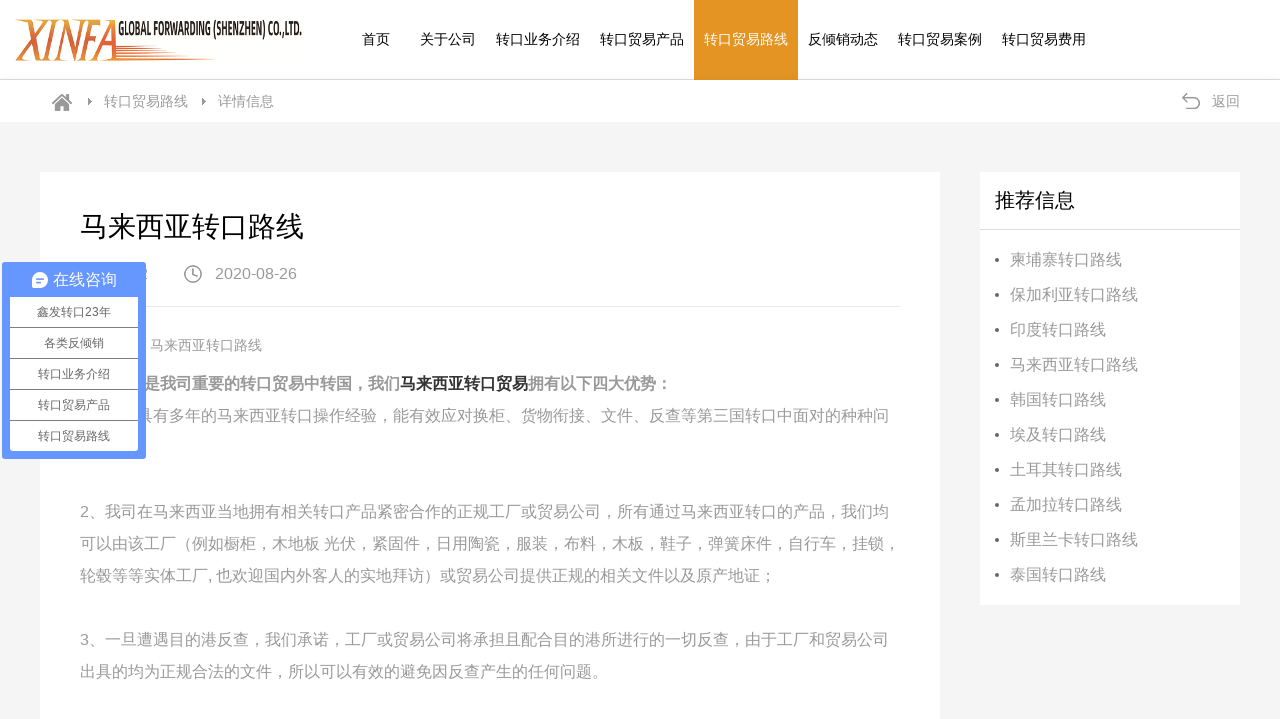

--- FILE ---
content_type: text/html; charset=utf-8
request_url: http://www.xinfatrans.com/route-show-14.html
body_size: 6860
content:
<!DOCTYPE html>
<html lang="en">

<head>
	<!-- 公共meta、link调用开始 -->
	<meta charset="utf-8">
	<title>马来西亚转口路线-马来西亚转口贸易-规避反倾销-鑫发转口贸易-鑫发</title>
	<meta name="keywords" content="马来西亚转口路线，马来西亚转口贸易，规避反倾销，鑫发转口贸易，鑫发"/>
	<meta name="description" content="鑫发环球是一家专业从事反倾销研究既提供第三国转口贸易解决方案的物流供应商，致力于转口贸易，第三国转口，第三国中转，规避反倾销，反倾销提供解决方案。"/>
	<link rel="shortcut icon" href="\uploads\log\log.ico">
	<meta name="viewport" content="width=device-width,initial-scale=1.0,maximum-scale=1.0,user-scalable=no"/>
	<meta http-equiv="X-UA-Compatible" content="IE=Edge">
	<meta name="format-detection" content="telephone=no"/>
	<meta name="apple-mobile-web-app-capable" content="yes"/>
	<meta name="apple-mobile-web-app-status-bar-style" content="white"/>
	<meta name="apple-mobile-web-app-capable" content="yes">
	<link rel="stylesheet" type="text/css" href="/webfile/index/css/bootstrap.css">
	<link rel="stylesheet" type="text/css" href="/webfile/index/css/reset.css"/>
	<link rel="stylesheet" type="text/css" href="/webfile/index/css/common.css"/>
	<script>
		var jsp="/webfile/index";
		var urlS="http://www.xinfatrans.com/";
		var kdomain='xinfatrans.com';
	</script>
	<!-- 公共meta、link调用结束 -->
	<!-- 当前页面样式 -->
	<link rel="stylesheet" type="text/css" href="/webfile/index/css/style.css">
	<style>
	.header{box-shadow:none;border-bottom: 1px solid #ddd ;}
	.public-txt {margin: 20px 0;}
	.editor img {margin: 32px 0;}

	@media (max-width: 991px){
		.header{border-bottom: none;-webkit-box-shadow: 0 4px 12px rgba(0, 0, 0, 0.1);
    box-shadow: 0 4px 12px rgba(0, 0, 0, 0.1);}
	}
	@media (max-width: 769px){
		.public-txt {margin: 10px 0;}
		.hx {margin-bottom: 20px;}
	}

	</style>
</head>

<body>
	<!-- 头部 调用开始 -->
	<!-- 兼容 -->
	<div class="tisbox">
		<div class="tis-text">Hi,您当前浏览器版本过低，可能会影响浏览效果，建议下载使用感更好的浏览器，或者使用360浏览器极速模式浏览!</div>
		<a class="upgrade" ><img src="/webfile/index/images/js.jpg"></a>
		<a href="http://www.google.cn/chrome/browser/desktop/index.html" class="tis-chrome" ></a>
		<a href="http://www.firefox.com.cn/" class="tis-firefox" ></a>
	</div>
  <div class="tisshare"></div>
	
	<div class="header">
		<div class="container">
			<div class="header-wrap clearfix">
				<div class="header-logo">
					<a title="深圳市鑫发环球国际货运有限公司" href="/"><img alt="深圳市鑫发环球国际货运有限公司" src="\uploads\log\log.png" class="bg-logo"></a>
				</div>
				<div class="header-icon">	
					<div class="headernav-btn">
						<a href="javascript:void(0);"><img src="/webfile/index/images/icon-nav.png"></a>
					</div>
				</div>
				<!-- 侧边导航 -->
				<div class="nav">
					<div class="nav-title clearfix">
						<h3 class="fl">目录</h3>
						<img alt="" class="fr nav-close" src="/webfile/index/images/icon-nav-close.png">
					</div>
					<ul class="nav-ul clearfix">
						<li id="in0" class="nav-first">
							<h3><a title="首页" href="/">首页</a></h3>
						</li>
												<li id="in1" class="nav-first">
							<h3>
								<a title="关于公司" href="/about.html">关于公司</a>
								<div class="more"><i></i></div>
							</h3>
							<div class="second-nav">
								<ul class="clearfix">
																		<li class="nav-sec">
										<h5><a title="公司简介" href="/about-profile.html"><span>公司简介</span></a></h5>
									</li>
																		<li class="nav-sec">
										<h5><a title="发展历程" href="/about-history.html"><span>发展历程</span></a></h5>
									</li>
																		<li class="nav-sec">
										<h5><a title="公司资质" href="/about-quality.html"><span>公司资质</span></a></h5>
									</li>
																		<li class="nav-sec">
										<h5><a title="企业活动" href="/about-activities.html"><span>企业活动</span></a></h5>
									</li>
																		<li class="nav-sec">
										<h5><a title="合作伙伴" href="/about-partner.html"><span>合作伙伴</span></a></h5>
									</li>
																	</ul>
							</div>
						</li>
												<li id="in2" class="nav-first">
							<h3>
								<a title="转口业务介绍" href="/business.html">转口业务介绍</a>
								<div class="more"><i></i></div>
							</h3>
							<div class="second-nav">
								<ul class="clearfix">
																		<li class="nav-sec">
										<h5><a title="转口贸易流程图" href="/business-flow.html"><span>转口贸易流程图</span></a></h5>
									</li>
																		<li class="nav-sec">
										<h5><a title="转口贸易文件" href="/busines-1.html"><span>转口贸易文件</span></a></h5>
									</li>
																		<li class="nav-sec">
										<h5><a title="转口实地照片" href="/busines-2.html"><span>转口实地照片</span></a></h5>
									</li>
																		<li class="nav-sec">
										<h5><a title="转口平台搭建" href="/busines-3.html"><span>转口平台搭建</span></a></h5>
									</li>
																	</ul>
							</div>
						</li>
												<li id="in6" class="nav-first">
							<h3>
								<a title="转口贸易产品" href="/product.html">转口贸易产品</a>
								<div class="more"><i></i></div>
							</h3>
							<div class="second-nav">
								<ul class="clearfix">
																		<li class="nav-sec">
										<h5><a title="输澳洲货物转口" href="/product-4.html"><span>输澳洲货物转口</span></a></h5>
									</li>
																		<li class="nav-sec">
										<h5><a title="输北美货物转口" href="/product-5.html"><span>输北美货物转口</span></a></h5>
									</li>
																		<li class="nav-sec">
										<h5><a title="输俄罗斯货物转口" href="/product-6.html"><span>输俄罗斯货物转口</span></a></h5>
									</li>
																		<li class="nav-sec">
										<h5><a title="输欧洲货物转口" href="/product-7.html"><span>输欧洲货物转口</span></a></h5>
									</li>
																		<li class="nav-sec">
										<h5><a title="输土耳其货物转口" href="/product-8.html"><span>输土耳其货物转口</span></a></h5>
									</li>
																		<li class="nav-sec">
										<h5><a title="输中南美货物转口" href="/product-9.html"><span>输中南美货物转口</span></a></h5>
									</li>
																		<li class="nav-sec">
										<h5><a title="其他航线货物转口" href="/product-15.html"><span>其他航线货物转口</span></a></h5>
									</li>
																	</ul>
							</div>
						</li>
												<li id="in7" class="nav-first">
							<h3>
								<a title="转口贸易路线" href="/route.html">转口贸易路线</a>
								<div class="more"><i></i></div>
							</h3>
							<div class="second-nav">
								<ul class="clearfix">
																		<li class="nav-sec">
										<h5><a title="柬埔寨转口路线" href="/route-show-13.html"><span>柬埔寨转口路线</span></a></h5>
									</li>
																		<li class="nav-sec">
										<h5><a title="保加利亚转口路线" href="/route-show-6.html"><span>保加利亚转口路线</span></a></h5>
									</li>
																		<li class="nav-sec">
										<h5><a title="印度转口路线" href="/route-show-19.html"><span>印度转口路线</span></a></h5>
									</li>
																		<li class="nav-sec">
										<h5><a title="马来西亚转口路线" href="/route-show-14.html"><span>马来西亚转口路线</span></a></h5>
									</li>
																		<li class="nav-sec">
										<h5><a title="韩国转口路线" href="/route-show-944.html"><span>韩国转口路线</span></a></h5>
									</li>
																		<li class="nav-sec">
										<h5><a title="埃及转口路线" href="/route-show-5.html"><span>埃及转口路线</span></a></h5>
									</li>
																		<li class="nav-sec">
										<h5><a title="土耳其转口路线" href="/route-show-1202.html"><span>土耳其转口路线</span></a></h5>
									</li>
																		<li class="nav-sec">
										<h5><a title="孟加拉转口路线" href="/route-show-15.html"><span>孟加拉转口路线</span></a></h5>
									</li>
																		<li class="nav-sec">
										<h5><a title="斯里兰卡转口路线" href="/route-show-16.html"><span>斯里兰卡转口路线</span></a></h5>
									</li>
																		<li class="nav-sec">
										<h5><a title="泰国转口路线" href="/route-show-17.html"><span>泰国转口路线</span></a></h5>
									</li>
																		<li class="nav-sec">
										<h5><a title="西班牙转口路线" href="/route-show-18.html"><span>西班牙转口路线</span></a></h5>
									</li>
																		<li class="nav-sec">
										<h5><a title="印尼转口路线" href="/route-show-20.html"><span>印尼转口路线</span></a></h5>
									</li>
																		<li class="nav-sec">
										<h5><a title="越南转口路线" href="/route-show-21.html"><span>越南转口路线</span></a></h5>
									</li>
																		<li class="nav-sec">
										<h5><a title="中国香港转口路线" href="/route-show-23.html"><span>中国香港转口路线</span></a></h5>
									</li>
																		<li class="nav-sec">
										<h5><a title="中国台湾转口路线" href="/route-show-22.html"><span>中国台湾转口路线</span></a></h5>
									</li>
																		<li class="nav-sec">
										<h5><a title="迪拜转口路线" href="/route-show-1203.html"><span>迪拜转口路线</span></a></h5>
									</li>
																	</ul>
							</div>
						</li>
												<li id="in8" class="nav-first">
							<h3>
								<a title="反倾销动态" href="/news.html">反倾销动态</a>
								<div class="more"><i></i></div>
							</h3>
							<div class="second-nav">
								<ul class="clearfix">
																		<li class="nav-sec">
										<h5><a title="反倾销动态" href="/news-11.html"><span>反倾销动态</span></a></h5>
									</li>
																		<li class="nav-sec">
										<h5><a title="转口贸易问答" href="/news-12.html"><span>转口贸易问答</span></a></h5>
									</li>
																	</ul>
							</div>
						</li>
												<li id="in9" class="nav-first">
							<h3>
								<a title="转口贸易案例" href="/cases.html">转口贸易案例</a>
								<div class="more"><i></i></div>
							</h3>
							<div class="second-nav">
								<ul class="clearfix">
																	</ul>
							</div>
						</li>
												<li id="in19" class="nav-first">
							<h3>
								<a title="转口贸易费用" href="/contact.html">转口贸易费用</a>
								<div class="more"><i></i></div>
							</h3>
							<div class="second-nav">
								<ul class="clearfix">
																		<li class="nav-sec">
										<h5><a title="联系我们" href="/contact-us.html"><span>联系我们</span></a></h5>
									</li>
																		<li class="nav-sec">
										<h5><a title="合作咨询" href="/contact-message.html"><span>合作咨询</span></a></h5>
									</li>
																	</ul>
							</div>
						</li>
											</ul>
				</div>
			</div>
		</div>
		<div class="nav-bg"></div>
	</div>
	<div class="head-h"></div>
	<!-- 头部 调用结束 -->
	<!-- 主内容 开始 -->
	<div class="main shadow">
		<!-- 面包屑 -->
		<div class="container">
			<div class="home home-gray">
				<a href="/" class="icon"></a>
				<span></span>
				<a href="/route.html">转口贸易路线</a>				
				<span></span>
				<a>详情信息</a>
			</div>
			<div class="home-right">
				<span></span>
				<a href="javascript:history.back(-1)">返回</a>
			</div>
		</div>
	</div>
	<div class="main gray-bg">
		<div class="container">
			<div class="dt-detail clearfix">
				<div class="det-left">
					<div class="det-fltop">
						<h1>马来西亚转口路线</h1>
						<div class="public-txt clearfix">
							<div class="txt-eye">
								<i></i><span>3182</span>
							</div>
							<div class="txt-time">
								<i></i><span>2020-08-26</span>
							</div>
						</div>
						<div class="hx"></div>
						<div class="tag clearfix"><i></i><p class="ellipsis">标签：马来西亚转口路线</p></div>
						<div class="editor" style="min-height: 500px;">
							<p align="left" style="text-align:left;background:white;">
	<b>马来西亚是我司重要的转口贸易中转国，我们<a href="" target="_blank">马来西亚转口贸易</a>拥有以下</b><b>四大优势</b><b>：</b> 
</p>
<p align="left" style="text-align:left;background:white;">
	1、我司具有多年的马来西亚转口操作经验，能有效应对换柜、货物衔接、文件、反查等第三国转口中面对的种种问题。
</p>
<p align="left" style="text-align:left;background:white;">
	<br />
</p>
<p align="left" style="text-align:left;background:white;">
	2、我司在马来西亚当地拥有相关转口产品紧密合作的正规工厂或贸易公司，所有通过马来西亚转口的产品，我们均可以由该工厂（例如橱柜，木地板 光伏，紧固件，日用陶瓷，服装，布料，木板，鞋子，弹簧床件，自行车，挂锁，轮毂等等实体工厂, 也欢迎国内外客人的实地拜访）或贸易公司提供正规的相关文件以及原产地证；
</p>
<p align="left" style="text-align:left;background:white;">
	<br />
</p>
<p align="left" style="text-align:left;background:white;">
	3、一旦遭遇目的港反查，我们承诺，工厂或贸易公司将承担且配合目的港所进行的一切反查，由于工厂和贸易公司出具的均为正规合法的文件，所以可以有效的避免因反查产生的任何问题。
</p>
<p align="left" style="text-align:left;background:white;">
	<br />
</p>
<p align="left" style="text-align:left;background:white;">
	4、我司总部在马来西亚并拥有13个分公司，保证客户转口所需的各项文件的及时送达和转口操作的顺利进行。
</p>
<p align="left" style="text-align:left;background:white;">
	<br />
</p>
<p align="left" style="text-align:left;background:white;">
	<br />
</p>
<p align="left" style="text-align:left;background:white;">
	<b>我司还为需求转口贸易服务的出口企业提供</b><b>三重安全保障</b><b>：</b> 
</p>
<p align="left" style="text-align:left;background:white;">
	1、<b>货物安全：</b>转口换柜过程中提供全程拍照监控，保证货物在中转过程中不被沾污、损坏；
</p>
<p align="left" style="text-align:left;background:white;">
	2、<b>收款安全：</b>客户可通过自己的离岸账户向目的港客人直接收取款项，也可委托给我们代收款；
</p>
<p align="left" style="text-align:left;background:white;">
	<br />
</p>
<p align="left" style="text-align:left;background:white;">
	<br />
</p>
<p align="left" style="text-align:left;background:white;">
	<img src="/uploads/admin/image/20200906/20200906113952_70081.jpg" alt="" /> 
</p>						</div>
					</div>
					<div class="det-flbot clearfix">
												<a class="det-btn ellipsis" href="/route-show-19.html">上一篇：印度转口路线</a>
												<a class="det-btn ellipsis" href="/route-show-944.html">下一篇：韩国转口路线</a>
											</div>	
				</div>
				<div class="det-right">
					<div class="det-frtop">
						<h2>推荐信息</h2>
						<ul>
														<li>
								<a href="/route-show-13.html"><i></i><p class="ellipsis">柬埔寨转口路线</p></a>
							</li>
														<li>
								<a href="/route-show-6.html"><i></i><p class="ellipsis">保加利亚转口路线</p></a>
							</li>
														<li>
								<a href="/route-show-19.html"><i></i><p class="ellipsis">印度转口路线</p></a>
							</li>
														<li>
								<a href="/route-show-14.html"><i></i><p class="ellipsis">马来西亚转口路线</p></a>
							</li>
														<li>
								<a href="/route-show-944.html"><i></i><p class="ellipsis">韩国转口路线</p></a>
							</li>
														<li>
								<a href="/route-show-5.html"><i></i><p class="ellipsis">埃及转口路线</p></a>
							</li>
														<li>
								<a href="/route-show-1202.html"><i></i><p class="ellipsis">土耳其转口路线</p></a>
							</li>
														<li>
								<a href="/route-show-15.html"><i></i><p class="ellipsis">孟加拉转口路线</p></a>
							</li>
														<li>
								<a href="/route-show-16.html"><i></i><p class="ellipsis">斯里兰卡转口路线</p></a>
							</li>
														<li>
								<a href="/route-show-17.html"><i></i><p class="ellipsis">泰国转口路线</p></a>
							</li>
													</ul>
					</div>					
				</div>
			</div>
		</div>
	</div>
	<!-- 主内容 结束 -->

	<!-- 底部 调用开始 -->
	<div class="footer">
	<div class="footer-box container">
		<div class="foot-logo fl">
			<img class="lazy" src="/webfile/index/images/bottom_logo.png" data-original="/webfile/index/images/bottom_logo.png">
		</div>
		<div class="foot-nav">
			<div class="foot-fl">
				<h3>友情链接</h3>
				<ul class="clearfix">
									<li><a target="_blank" href="http://ni8.com">网联科技</a></li>
									<li><a target="_blank" href="http://www.xinfatrans.com">转口贸易</a></li>
									<li><a target="_blank" href="http://www.disanguozhuankou.com/">鑫发环球国际</a></li>
									<li><a target="_blank" href="#">阿里云</a></li>
									<li><a target="_blank" href="http://www.xfagroup.com">鑫发转口贸易</a></li>
									<li><a target="_blank" href="http://www.xinfatrans.com/product.html">转口贸易产品</a></li>
									<li><a target="_blank" href="https://bbs.fobshanghai.com/">福步外贸论坛</a></li>
									<li><a target="_blank" href="http://www.xinfatrans.com/sitemap1.xml">转口贸易网网站地图</a></li>
								</ul>
			</div>
			<div class="foot-fr">
				<h3>联系方式</h3>
				<p>全国服务热线：13590113883（微信同号）</p>
				<p>上海服务热线：13701894888（微信同号）</p>
				<p>地址：深圳市深南东路4002号鸿隆世纪广场B座10D室</p>
			</div>
		</div>
		<div class="foot-pic fr">
			<div class="foot-ewm">
				<img class="lazy fl" src="/webfile/index/images/placeholder.png" data-original="\uploads\log\wx.jpg" alt="">
				<img class="lazy fr" src="/webfile/index/images/placeholder.png" data-original="\uploads\log\mo.jpg" alt="">
			</div>
		</div>
	</div>
</div>
<div class="copyright-box">
	<div class="copyright container clearfix ">
		<p class="fl">Copyright © 2020 <span>深圳市鑫发环球国际货运有限公司</span></p>
		<p class="fl">. All Rights Reserved.</p>
		<p class="fl"><a href="https://beian.miit.gov.cn/" title="" target="_blank">粤ICP备20061124号-2</a></p>
		<p class="copyright-right fr"><a href="http://www.ni8.com/" target="_blank" rel="nofollow">技术支持：网联科技</a></p>
	</div>
	<div class="guide" id="guide"><a href="javascript:void(0);" title="返回顶部"><img src="/webfile/index/images/top.png" alt="返回顶部"></a></div>
</div>
<script>
var _hmt = _hmt || [];
(function() {
  var hm = document.createElement("script");
  hm.src = "https://hm.baidu.com/hm.js?a63bc15c23c80951a3566ff1d59c8ca8";
  var s = document.getElementsByTagName("script")[0]; 
  s.parentNode.insertBefore(hm, s);
})();
</script>
<script type="text/javascript">document.write(unescape("%3Cspan id='cnzz_stat_icon_1279266904'%3E%3C/span%3E%3Cscript src='https://s9.cnzz.com/z_stat.php%3Fid%3D1279266904%26show%3Dpic' type='text/javascript'%3E%3C/script%3E"));</script>	<!-- 底部 调用结束 -->
	<script type="text/javascript" src="/webfile/index/js/jquery-1.8.3.min.js"></script>
<script type="text/javascript" src="/webfile/index/js/jquery.lazyload.min.js"></script>
<script type="text/javascript" src="/webfile/index/layui/layui.js"></script>
<script type="text/javascript" src="/webfile/index/js/public.js"></script>
<script src='/webfile/index/js/mess.js' charset='utf-8'></script><!-- 公用JS -->
	<script>GetCurStyle("7")</script>
</body>
</html>

--- FILE ---
content_type: text/css
request_url: http://www.xinfatrans.com/webfile/index/css/common.css
body_size: 4571
content:
@charset "utf-8";
/*边距*/
.pd2{padding: 2.5%;}
.pdlr2{padding-left: 2.5%;padding-right: 2.5%;}
.pdtb2{padding-top: 2.5%;padding-bottom: 2.5%;}
.pdtb4{padding-top: 4%;padding-bottom: 4%;}
.pd0{padding:0;}

.main{width:100%;margin:0 auto;transition: all 1s; -webkit-transition: all 1s;position:relative;min-width: 320px;}
.hx{width: 100%;height: 1px;background: #eaeaea;margin-bottom: 30px;}
.hx1{width: 100%;height: 20px;background: #ffffff;}
.hx2{width: 220px;height: 1px;background: #eeeeee;margin: 20px 0;}
.hx3{width: 100%;height: 15px;background: #ffffff;}
.absolute{position: absolute;left: 0;top: 0;}

.editor{width:100%;margin:0 auto;font-size:16px;line-height:32px;color:#999;transition: all 0.2s;-webkit-transition: all 0.2s;user-select: none;}
.editor p{line-height:32px;text-align:justify;text-justify:inter-ideograph;user-select: none;}
.editor img{max-width:100%;}

.container{padding: 0;}

/* header  兼容*/
.tisbox {width: 480px;height: 354px;display: none;padding-bottom: 30px;background-color: #fff;position: fixed;top: 50%;left: 50%;z-index: 20000000;margin-top: -177px;margin-left: -240px;}
.tisbox .tis-text {width: 80%;color: #333;font-size: 14px;margin-left: 10%;margin-top: 40px;line-height: 20px;text-align: center;}
.tisbox .upgrade {display: block;margin-top: 20px;text-align: center;}
.tisbox .upgrade img {max-width: 100%;display: inline-block;}
.tisbox .tis-chrome {float: left;width: 125px;height: 35px;margin-top: 40px;margin-left: 112px;background-image: url(../images/chrome.png);background-repeat: no-repeat;background-position: center;background-size: 100%;}
.tisbox .tis-firefox {float: left;width: 125px;height: 35px;margin-top: 40px;margin-left: 15px;background-image: url(../images/firefox.png);background-repeat: no-repeat;background-position: center;background-size: 100%;}
.tisshare {display: none;opacity: 0.8;filter: alpha(opacity=80);background-color: #000;position: fixed;width: 100%;height: 100%;left: 0px;top: 0px;z-index: 19999999;}

.main {width: 100%;margin: 0 auto;transition: all 1s;-webkit-transition: all 1s;position: relative;min-width: 320px;}
.gray-bg{background: #f5f5f5;}

/* 图片文本排版 */
.index-list{width: 100%;margin-top: 37px;}
.index-list li{width: 22.5%;margin-bottom: 37px; margin-left: 3.333%;float: left;}
.index-list li:nth-child(4n+1){margin-left: 0;}
.index-list li a{display: block;width: 100%;position: relative;}
.index-list li a .list-img{width: 100%;}
.index-list li a .list-img img{width: 100%;display: block;}

.index-list li a .list-bottom{width: 100%;position: absolute;bottom: 0;left: 0;height: 56px;}
.index-list li a .list-bottom p{font-size: 20px;text-align: center;line-height: 56px;color: #fff;font-weight:bold;background-color: #e39423;}

.index-list li .list-txt {position: absolute;background: rgba(216, 120, 13, 0.8);width: 100%;height: 0;left: 0;top: 0;z-index: 2;transition: all 0.6s;-webkit-transition: all 0.6s;}
.index-list li .list-txt .txt-box{display: none;padding: 45px 20px;color: #fff;width: 100%;height: 100%;position: absolute;left: 0;top: 0;z-index: 4;}
.index-list li .list-txt .txt-box h2{font-size: 20px;font-weight: bold;text-align: center;line-height: 32px;}
.index-list li .list-txt .txt-box p{font-size: 16px;line-height: 28px;height: 56px;overflow: hidden;margin-bottom: 20px;margin-top: 10px;}
.index-list li .list-txt .txt-box .txt-btn{font-size: 16px;line-height: 28px;color: #fff;width: 130px;line-height: 40px;border: 2px solid #fff;border-radius: 25px;text-align: center;margin: 0 auto;}

.index-list li:hover a .list-bottom{display: none;}
.index-list li:hover .list-txt {height: 100%;}
.index-list li:hover .list-txt .txt-box{display: block;}

/* 查看更多 */
.index-btn{display: block; width: 135px;text-align: center;line-height: 42px;color: #e39423;transition: all 0.3s;-webkit-transition: all 0.3s;font-size: 16px;border: 2px solid #e39423;border-radius: 25px;margin: 0 auto;}
.index-btn:hover{background: #e39423;color: #fff;}

/* 返回顶部 */
.guide {position: fixed;right: 2%;bottom: 69px;width: 40px;height: 40px;background: rgba(255,255,255,0.2);z-index: 9999;-webkit-box-shadow: 0 2px 12px rgba(0,0,0,0.2);box-shadow: 0 2px 12px rgba(0,0,0,0.2);display: none;}
.guide img {display: block;max-width: 100%;}

/* header */
.header {
  width: 100%;
  height: 110px;
  margin: auto;
  min-width: 320px;
  background: #fff;
  z-index: 100;
  -webkit-box-shadow: 0 4px 12px rgba(0, 0, 0, 0.1);
  box-shadow: 0 4px 12px rgba(0, 0, 0, 0.1);
}

.header .container {
  height: 100%;
  width: auto;
  margin: 0 50px 0 80px;
}
.header .container .header-wrap {height: 100%;}
.header-logo {
  float: left;
  height: 100%;
  padding: 20px 0;
}
.header-logo a {
  float: left;
  height: 100%;
}
.header-logo img {
  width: auto;
  height: 100%;
  float: left;
}
.header-icon {
  float: right;
  margin-top: 14px;
}
.header-icon .headernav-btn {
  background: #125fa0;
  border-radius: 50%;
  display: none;
  width: 36px;
  height: 36px;
  float: right;
  padding: 10px;
}
.header-icon .headernav-btn a {
  display: block;
  width: 100%;
}
.header-icon .headernav-btn a img {
  display: block;width: 100%;
}
.nav {
  float: left;margin-left: 40px;
}
.nav-title {
  width: 100%;
  height: 64px;
  border-bottom: solid 2px #125fa0;
  padding: 0 3%;
  display: none;
}
.nav-title h3 {
  float: left;
  font-size: 18px;
  color: #333;
  font-family: "微软雅黑";
  line-height: 62px;
  font-weight: 400;
}
.nav-close {
  display: inline-block;
  width: 24px;
  height: 24px;
  margin-top: 20px;
}
.nav .nav-ul {
  float: left;
  width: auto;
}
.nav-ul li {float: left;padding: 0 30px;position: relative;
  transition: all .3s;
  -webkit-transition: all .3s;
  -moz-transition: all .3s;
  -ms-transition: all .3s;}
.nav-ul li:first-child {padding: 0 40px;}
.nav-ul li h3 {
  float: left;
  width: 100%;
  position: relative;
}
.nav-ul li h3 a {
  float: left;
  font-size: 16px;
  color: #000;
  line-height: 110px;
  transition: all .3s;
  font-family: "微软雅黑";
}
.nav-ul li.cur h3 a {color: #fff;}
.nav-ul li:hover h3 a {color: #fff;}
.nav-ul li.cur{background-color: #e39423;}
.nav-ul li:hover{background-color: #e39423;}
.nav-ul li:hover .second-nav{display: block;}
.second-nav .nav-sec:hover {background: #fff;-webkit-box-shadow: 0 4px 12px rgba(0,0,0,0.1);box-shadow: 0 4px 12px rgba(0,0,0,0.1);}
.second-nav .nav-sec:hover h5 a {color: #125fa0;}
.nav-ul li h3 i {
  position: absolute;
  right: 0;
  top: 0;
  width: 48px;
  height: 48px;
  background: url(../images/icon-down01.png) no-repeat center;
  background-size: 16px;
  display: none;
  transition: all 0.2s;
  -webkit-transition: all 0.2s;
}
.nav .second-nav {
  position: absolute;
  top: 110px;
  left: 50%;
  width: 100%;
  z-index: 999;
  background: rgba(255,255,255,0.7);
  transform: translateX(-50%);
  -webkit-box-shadow: 0 4px 12px rgba(0,0,0,0.1);
  box-shadow: 0 4px 12px rgba(0,0,0,0.1);
  display: none;
}
.nav .second-nav li.nav-sec {
  float: left;
  width: 100%;
  padding: 0;
}
.second-nav .nav-sec h5 {
  float: left;
  width: 100%;
  position: relative;
}
.second-nav .nav-sec h5 a {
  float: left;
  width: 100%;
  text-align: center;
  font-size: 14px;
  color: #666;
  line-height: 50px;
  font-family: "Microsoft YaHei","微软雅黑";
  height: 50px;
  overflow: hidden;
  text-overflow: ellipsis;
  display: block;
  white-space: nowrap;
  transition: all .3s;
}
.second-nav .nav-sec h5 a span {
  display: flex;
  width: 100%;
  justify-content: center;
}

.nav-bg {
  position: fixed;
  width: 100%;
  right: 0px;
  top: 0px;
  height: 100%;
  background: #000;
  opacity: 0.5;
  filter: alpha(opacity=50);
  z-index: 200;
  display: none;
}
.head-h{height: 64px;width: 100%;display: none;}

.footer {
  width: 100%;
  background: #125fa0;
  height: 230px;
}
.footer-box {height: 100%;}
.footer .container{padding: 0 80px;width: 100%;position: relative;}
.foot-logo{width: 230px;height: 100%;position: relative;}
.foot-logo img{width: 100%;display: block;position: absolute;top: 50%;transform: translateY(-50%);}

.foot-nav {height: 100%;width: 880px;position: absolute;left: 50%;transform: translateX(-50%);}
.foot-fl h3,.foot-fr h3{color: #fff;font-size: 18px;font-weight: 600;margin-bottom: 10px;}
.foot-fl{width: 400px;position: absolute;top: 50%;transform: translateY(-50%);left: 0;}
.foot-fr{width: 350px; position: absolute;top: 50%;transform: translateY(-50%);right: 0;}
.foot-fl ul{width: 100%;}
.foot-fl ul li{float: left;padding: 0 15px;}
.foot-fl ul li:nth-child(4n+1){padding-left: 0;}
.foot-fl ul li a{display: block;color: #fff;font-size: 16px;transition: all .3s;-webkit-transition: all .3s;line-height: 32px;}
.foot-fl ul li:hover a{color: #e39423;}
.foot-fr p{color: #fff;font-size: 16px;line-height: 28px;}


.foot-pic{position: relative;width: 300px;height: 100%;}
.foot-pic .foot-ewm{position: absolute;top: 50%;transform: translateY(-50%);width: 100%;}
.foot-ewm img{width: 128px;display: block;}

.copyright-box {width: 100%;background: #125fa0;padding: 18px 0;border-top: 1px solid rgba(255, 255, 255, 0.2);}
.copyright-box .container {width: 100%;padding: 0 80px;}
.copyright p,.copyright p a{color: #fff;font-size: 16px;line-height: 32px;}
.copyright p a:hover{color: #e39423;}



@media(max-width:1830px){
  .nav-ul li:first-child {padding: 0 30px;}
  .nav-ul li {padding: 0 20px;}
}
@media(max-width:1670px){
  .nav-ul li:first-child {padding: 0 20px;}
  .nav-ul li {padding: 0 15px;}
  .header .container {margin: 0 10px 0 30px;}
  .foot-nav {width: 750px;}
  .footer .container {padding: 0 40px;}
  .copyright-box .container {padding: 0 40px;}
}
@media(max-width:1500px){
  .header .container {margin: 0 10px 0 15px;}
  .header {height: 100px;}
  .nav-ul li h3 a {line-height: 100px;}
  .nav .second-nav {top: 100px;}
}
@media(max-width:1440px){
  .footer .container {padding: 0 15px;}
  .copyright-box .container {padding: 0 15px;}
  .foot-nav {left: 50%;}
  .foot-pic {width: 250px;}
  .foot-fl {width: 305px;}
  .foot-fl ul li:nth-child(4n+1){padding-left: 15px;}
  .foot-fl ul li:nth-child(3n+1){padding-left: 0;}
  .foot-nav {width: 675px;}
  .foot-ewm img {width: 100px;}
}
@media(max-width:1410px){
  .header {height: 80px;}
  .nav-ul li h3 a {line-height: 80px;font-size: 14px;}
  .header-logo {padding: 15px 0;}
  .nav .second-nav {top: 80px;}
}
@media(max-width:1280px){
  .header-logo {padding: 18px 0;}
  .nav-ul li {padding: 0 10px;}
  .header .container {margin: 0 0px 0 15px;}
}

@media(min-width:1200px){
  .container{ width: 1200px;}
}
@media(max-width:1200px){
  .footer .container,.copyright-box .container {padding: 0;width: 970px;}
  .copyright p, .copyright p a {font-size: 14px;line-height: 28px;}
  .foot-fl h3, .foot-fr h3 {font-size: 16px;}
  .foot-fl ul li a {font-size: 14px;}
  .foot-fr p {font-size: 14px;}
  .foot-logo {width: 190px;}
  .foot-pic {width: 210px;}
  .foot-fl {width: 280px;}
  .foot-nav {width: 530px;}
  .foot-fr {width: 226px;}
  .index-list li{width: 23.5%;margin-bottom: 37px; margin-left: 2%;}
  .index-list li a .list-bottom {height: 48px;}
  .index-list li a .list-bottom p {line-height: 48px;font-size: 18px;}
  .index-btn {width: 110px;line-height: 34px;font-size: 14px;}
  .index-list li .list-txt .txt-box h2 {font-size: 18px;}
  .index-list li .list-txt .txt-box {padding: 30px 20px;}
  .index-list li .list-txt .txt-box .txt-btn {font-size: 14px;width: 110px;line-height: 34px;}

}
@media(max-width:1150px){
  .header-logo {padding: 20px 0;}
}

@media(max-width:1080px){
  .nav.in {left: 0px;overflow-y: auto;}
  .nav .nav-ul {width: 100%;}
  .nav-title {display: block;}
  .nav-ul li.cur {background-color: #fff;}
  .nav-ul li.cur h3 a {color: #125fa0;}
  .nav-ul li h3 i {display: block;}

.nav-ul li:hover{background-color: #fff;}
.nav-ul li:hover h3 a {color:#333;}

  .nav-ul li:first-child {padding: 0;}
  .nav-ul .nav-first {float: left;width: 100%;padding: 0;}
  .nav-ul .nav-first h3 {width: 100%;padding: 0 3%;height: 48px;border-bottom: #ddd dashed 1px;}
  .nav-ul li h3 a {line-height: 48px;font-size: 14px;}
  .header-logo img.sm-logo {display: none;}
  .header-logo img.bg-logo {display: block;}
  .header {height: 64px;position: fixed;}
  .head-h{display: block;}
  .header-logo {padding: 10px 0;}
  .header .container {margin: 0 15px;}
  .nav {
    margin-right: 0;
    position: fixed;
    width: 72%;
    height: 100%;
    background: #fff;
    left: -100%;
    top: 0px;
    z-index: 201;
    transform: translateX(0);
    transition: all .6s;
    margin-left: 0;
  }
  .header-icon .headernav-btn {display: block;}
  .nav .second-nav {
    display: none;
    position: relative;
    top: 0;
    left: 0;
    margin-left: 0;
    width: 100%;
    opacity: 1;
    float: left;
    background: #f5f5f5;
    -webkit-transform: rotateX(0);
    -moz-transform: rotateX(0);
    -ms-transform: rotateX(0);
    transform: rotateX(0);
    -webkit-box-shadow: none;
    box-shadow: none;
}
.nav .second-nav li.nav-sec {
  padding: 0 5%;
  border-bottom: #ddd dashed 1px;
}
.second-nav .nav-sec h5 a {
  text-align: left;
  line-height: 48px;
  height: 48px;
}
.second-nav .nav-sec h5 a span {
  justify-content: flex-start;
}
}

@media(max-width:991px){
  .footer .container, .copyright-box .container {padding: 0 15px;width: 100%;}
  .foot-nav {width: calc(100% - 30px);transform: translateX(0);top: 170px;left: auto;height: auto;}
  .foot-fl, .foot-fr{width: 100%;float: none;}
  .footer {height: 370px;}
  .foot-logo,.foot-pic {height: auto;}
  .foot-logo img {width: 100%;display: block;position: static;transform: translateY(0);padding: 20px 0;}
  .foot-pic .foot-ewm {position: static;transform: translateY(0);width: 100%;}
  .foot-ewm img {padding: 20px 0;}
  .foot-fl {width: auto;position: static;transform: translateY(0);left: 0;margin-bottom: 10px;}
  .foot-fr {width: auto;position: static;transform: translateY(0);right: 0;}
  .foot-fl ul li {padding: 0 30px 0 0;}
  .foot-fl ul li:nth-child(4n+1) {padding-left: 0;}

  .copyright p, .copyright p a {float: none;width: 100%;text-align: center;font-size: 12px;}
  .index-list li .list-txt .txt-box {padding: 15px;}
  .index-list li .list-txt .txt-box h2 {font-size: 16px;}
  .index-list li .list-txt .txt-box p {font-size: 14px;line-height: 24px;height: 48px;margin-bottom: 15px;margin-top: 5px;}
  .index-list li .list-txt .txt-box .txt-btn {font-size: 12px;width: 90px;line-height: 28px;}
}

@media(max-width:769px){
  .editor p {line-height: 28px;}
  .index-list li .list-txt .txt-box {padding: 9px 12px;}
  .index-list li .list-txt .txt-box p {margin-bottom: 7px;margin-top: 0px;}
}
@media(max-width:640px){
  .index-list li a .list-bottom p {font-size: 14px;line-height: 36px;}
  .index-list li a .list-bottom {
    height: 36px;
}
  .head-h {height: 48px;}
  .index-btn {width: 90px;line-height: 28px;font-size: 12px;}
  .index-list li {width: 49%;margin-bottom: 2.5%; margin-left: 2%;margin-top: 0;}
  .index-list li:nth-child(2n+1) {margin-left: 0;}
  .index-list {margin: 30px 0;}
  .index-list li:hover a .list-bottom{ display: block;}
  .index-list li:hover .list-txt{ height: 0;}
  .index-list li:hover .list-txt .txt-box { display: none;}

  .nav-title {height: 48px;}
  .nav-title h3 {line-height: 46px;font-size: 16px;}
  .nav-close {margin-top: 12px;}
  .nav-ul .nav-first h3 {height: 40px;}
  .nav-ul li h3 a {line-height: 40px;}
  .nav-ul li h3 i {width: 40px;height: 40px;}
  .second-nav .nav-sec h5 a {line-height: 40px;height: 40px;}
  .header {height: 48px;}
  .header-icon .headernav-btn {width: 32px;height: 32px;padding: 8px;}
  .header-icon {margin-top: 8px;}
  .header-logo {padding: 7px 0;}
}

@media(max-width:480px){

  .foot-logo {display: none;}
  .foot-pic {width: 100%;}
  .foot-nav {top: 140px;}
}

--- FILE ---
content_type: text/css
request_url: http://www.xinfatrans.com/webfile/index/css/style.css
body_size: 8289
content:
@charset "utf-8";
/* 头部banner */
.inside-banner {position: relative;width: 100%;margin: 0 auto;height: 300px;background-position: center;background-repeat: no-repeat;background-size: cover;transition: all 1s;-webkit-transition: all 1s;overflow: hidden;z-index: 1;}
.inside-banner .container{position: absolute;bottom: 8px;left: 50%;transform: translateX(-50%);}
.home {float: right;height: 100%;line-height: 42px;font-size: 14px;color: #fff;}
.home-gray{float: left;}
.home a {float: left;height: 100%;height: 42px;line-height: 42px;margin-left: 10px;color: #fff;}
.home-gray a {color: #999;}
.home a.icon {width: 24px;background: url(../images/home.png) no-repeat center;}
.home-gray a.icon {width: 24px;background: url(../images/home1.png) no-repeat center;}
.home span {float: left;width: 10px;display: block;height: 42px;line-height: 42px;margin-left: 10px;background: url(../images/home_right.png) no-repeat center center;}
.home-gray span {float: left;width: 10px;display: block;height: 42px;line-height: 42px;margin-left: 10px;background: url(../images/home_right1.png) no-repeat center center;}

.home-right{float: right;height: 100%;line-height: 42px;font-size: 14px;}
.home-right span {float: left;width: 30px;display: block;height: 42px;line-height: 42px;margin-left: 10px;background: url(../images/back2.png) no-repeat center center;}
.home-right a{float: left;height: 100%;height: 42px;line-height: 42px;margin-left: 6px;color: #999;}
.home-right a:hover{color: #e39423;}
/* 内页导航 */
.subnav {display: flex;justify-content: center;}
.subnavCur {display: none; width: 100%;float: left;padding: 0 2.5%;background: #125fa0;}
.subnavCur h6 {float: left;font-size: 16px;color: #fff;line-height: 48px;}
.btn_nv {float: right;width: 24px;height: 24px;cursor: pointer;z-index: 99;margin-top: 12px;}
.btn_nv img {
  width: 100% !important;
  height: auto !important;
  display: block;
  position: static !important;
}
.subnav ul {float: left;}
.subnav li {float: left;}
.subnav li.cur a {color: #e39423;border-bottom: 2px solid #e39423;transition: all .3s;}
.subnav li a {display: block;font-size: 18px;color: #000;line-height: 70px;padding: 0 30px;position: relative;border-bottom: 2px solid transparent;}
.subnav li:hover a{color: #e39423;border-bottom: 2px solid #e39423;}
.shadow{-webkit-box-shadow: 0 4px 12px rgba(0, 0, 0, 0.1);box-shadow: 0 4px 12px rgba(0, 0, 0, 0.1);}

/* 公司简介 */
.company{margin-top: 60px;margin-bottom: 80px;}
.company .company-left{float: left;width: 47.5%;}
.company .company-left img{display: block;width: 100%;margin: 0 auto;}
.company .company-right{float: right;width: 47.5%;}
.company-right .company-tit{padding: 15px 0 ;}
.company-right .company-tit img{display: block;width: 62px;}
.company-right .company-tit h2{color: #125fa0;font-size: 32px;font-weight: bold;}
.company-right .company-tit h6{color: #e39423;font-size: 16px;font-family: "宋体";line-height: 30px;}
.txt-editor p{color: #000;font-size: 14px;line-height: 30px;text-align:justify;text-justify:inter-ideograph;}

.special{background: #fff;margin-bottom: 100px;}
.special h6{color: #000;font-size: 14px;line-height: 30px;padding:40px;}
.special-list{padding: 0 60px;}
.special-list ul{width: 100%;}
.special-list ul li{width: 47.5%; float: left;margin-left: 5%;margin-bottom: 5%;}
.special-list ul li:nth-child(2n+1){margin-left: 0;}
.special-list ul li img{float: left;width: 100px;}
.special-list ul li .special-txt{float: left;width: calc(100% - 100px);float: right;padding-left: 30px;min-height: 100px;display: flex;align-items: center;}
.special-list ul li .special-txt p{font-size: 14px;line-height: 24px;color: #666;}


/* 发展历程 */
.history{padding: 100px 0 150px;}
.history-list{position: relative;width: 100%;}
.history-list::after {content: "";display: block;width: 2px;height: 100%;position: absolute;left: 50%;top: 0;background: #e0e0e0;transform: translateX(-50%);}
.history-list .start{width: 26px;height: 26px;background: #fff;border: 1px solid #e0e0e0;border-radius: 50%;position: absolute;left: 50%;top: 0;transform: translateX(-50%);z-index: 5;}
.history-list ul{padding-top: 26px;}
.history-list ul li{height: 125px;}
.history-list ul li .develop-con{height: 100%;position: relative;}

.develop-con .circle{position: absolute;/* bottom: 0;  */left: 50%;transform: translate(-50%,50%); width: 20px;height: 20px;background-color: #fff;border-radius: 50%;z-index: 5;border: 1px solid #e0e0e0;}
.develop-con .circle i{width: 10px;height: 10px;background-color: #e39423;border-radius: 50%;display: block;margin-top: 4px;margin-left: 4px;}
.develop-con .develop-txt{position: absolute;left: 0; /* top: 110px; */width: 100%;}
.develop-con .develop-txt h1{color: #e39423;font-size: 32px;font-weight: bold;float: left;line-height: 30px;font-family: Arial;width: 46.5%;text-align: right;}
.develop-con .develop-txt p{color: #000;font-size: 14px;float: right;line-height: 30px;height: 120px; width:46.5%;text-align:justify;text-justify:inter-ideograph;overflow:hidden; text-overflow:ellipsis; display:-webkit-box; -webkit-box-orient:vertical; -webkit-line-clamp:4;}

.develop-con .direction h1{float: right;text-align: left;}
.develop-con .direction p{float: left;text-align: right;}





/* 公司资质 */
.honor{padding: 70px 0 100px;}
.honor-list li:nth-child(3n+1) {margin-left: 0;}
.honor-list li {float: left;width: 31%;margin-left: 3.5%;margin-bottom: 3.5%;background: #fff;border-bottom: 2px solid transparent;transition: all .3s;}
.honor-list li a {display: block;width: 100%;}
.honor-list li a .pic-box {width: 100%;height: 0;padding-bottom: 70%;position: relative;overflow: hidden;}
.honor-list li a .honor-img {position: absolute;width: 100%;padding:5% 10% 5%;height: 100%;vertical-align: middle;display: -webkit-flex;-webkit-align-items: center;display: flex;align-items: center;text-align: center;}
.honor-list li a .honor-img img {max-width: 100%;max-height: 100%;display: block;margin: 0 auto;}
.honor-list li a .honor-txt{width: 80%;margin: 0 auto;padding: 15px 0;border-top: 1px solid #ddd;}
.honor-list li a .honor-txt h3{font-size: 16px;color: #000;line-height: 30px;}
.honor-list li a .honor-txt h6{font-size: 14px;color: #999;line-height: 30px;}
.honor-list li:hover {-webkit-box-shadow: 0 4px 12px rgba(0, 0, 0, 0.1);
  box-shadow: 0 4px 12px rgba(0, 0, 0, 0.1);border-bottom: 2px solid #e39423;}

/* 企业活动 */
.activity{padding: 70px 0 100px;}
.activity ul li{float: left;width: 31%;margin-left: 3.5%;margin-bottom: 3.5%;background: #fff;transition: all .3s;}
.activity ul li:nth-child(3n+1){margin-left: 0;}
.activity ul li a{display: block;width: 100%;}
.activity ul li a .active-img{width: 100%;padding: 10px;padding-bottom: 0;overflow: hidden;}
.activity ul li a .active-img img{display: block;width: 100%;transition: all 1s;-webkit-transition: all 1s;}
.activity ul li:hover a .active-img img {
  -webkit-transform: scale(1.1);
  -moz-transform: scale(1.1);
  -ms-transform: scale(1.1);
  -o-transform: scale(1.1);
  transform: scale(1.1);
}

.activity ul li a .active-txt {padding: 20px 25px;}
.activity ul li a .active-txt p {font-size: 18px;color: #000;line-height: 22px;margin-bottom: 9px;}
.activity ul li a .active-txt .active-tips{position: relative;height: 24px;}
.active-txt .active-tips i{background: url(../images/time.png) no-repeat;display: inline-block;background-size: 20px;position: absolute;top: 2px;left: 0;width: 20px;height: 20px;}
.active-txt .active-tips span{display: inline-block;font-size: 14px; color: #999;line-height: 24px;padding-left: 35px;}
.activity ul li:hover a .active-txt p{color: #e39423;}
.activity ul li:hover{-webkit-box-shadow: 0 4px 12px rgba(0, 0, 0, 0.1);
  box-shadow: 0 4px 12px rgba(0, 0, 0, 0.1);}

/* 合作伙伴 */
.partner{padding: 70px 0;}
/* .partner ul {} */
.partner li {
  float: left;
  width: 22.75%;
  margin-bottom: 3%;
  margin-left: 3%;
  height: 100px;
  position: relative;
  transition: all 0.3s;
  -webkit-transition: all 0.3s;
  background: #fff;
}
.partner li:nth-child(4n+1){margin-left: 0;}
.partner li a {
  display: block;
  width: 100%;
  height: 100%;
  text-align: center;
}
.partner li .img {
  width: 100%;
  height: 100%;
  display: flex;
  justify-content: center;
  align-items: center;
  overflow: hidden;
  /* opacity: 0.55;
  -webkit-filter: grayscale(100%);
  -moz-filter: grayscale(100%);
  -ms-filter: grayscale(100%);
  -o-filter: grayscale(100%);
  filter: grayscale(100%);
  filter: gray; */
}
.partner li .img img {
  display: block;
  max-width: 100%;
}
.partner li:hover{-webkit-box-shadow: 0 0px 40px rgba(0, 0, 0, 0.1);
  box-shadow: 0px 0px 40px rgba(0, 0, 0, 0.1);}
.partner li .img:hover {
  opacity: 1;
  -webkit-filter: grayscale(0);
  -moz-filter: grayscale(0);
  -ms-filter: grayscale(100);
  -o-filter: grayscale(0);
  filter: grayscale(0);
  filter: none;
}

/* 转口贸易流程 */
.flow{padding: 70px 0 100px;}

.flow ul li{width: 48%;float: left;margin-left: 4%;margin-bottom: 4%;background: #fff;padding: 10px;transition: all .3s;}
.flow ul li:nth-child(2n+1){margin-left: 0;}
.flow ul li a{display: block;width: 100%;}
.flow ul li a .flow-img{float: left;width: 44%;overflow: hidden;}
.flow ul li a .flow-img img{display: block;width: 100%;transition: all 1s;-webkit-transition: all 1s;}
.flow ul li a .flow-img img:hover{
  -webkit-transform: scale(1.15);
  -moz-transform: scale(1.15);
  -ms-transform: scale(1.15);
  -o-transform: scale(1.15);
  transform: scale(1.15);
}

.flow ul li a .flow-txt{float: right;width: 56%;padding: 10px 20px 10px 30px;}
.flow-txt h3{color: #000;font-size: 20px;line-height: 40px;transition: all .3s;overflow: hidden;
    text-overflow: ellipsis;
    -webkit-box-orient: vertical;
    -webkit-line-clamp: 1;
	white-space: nowrap;}
.flow-txt p{color: #999;font-size: 16px;line-height: 32px;height: 96px;overflow:hidden; text-overflow:ellipsis; display:-webkit-box; -webkit-box-orient:vertical; -webkit-line-clamp:3;}
.flow-txt .flow-btn{color: #e39423;font-size: 16px;width: 120px; line-height: 36px;border:2px solid #e39423;text-align:center;border-radius: 25px;margin-top: 40px;transition: all .3s;}

.flow ul li:hover{-webkit-box-shadow: 0 0px 40px rgba(0, 0, 0, 0.1);box-shadow: 0px 0px 40px rgba(0, 0, 0, 0.1);}
.flow ul li:hover a .flow-txt h3{color: #e39423;}
.flow ul li:hover a .flow-txt .flow-btn{color: #fff;background: #e39423;}

/* 转口贸易产品 */
.product{padding: 70px 0 100px;}
.product ul li{float: left;margin-left: 3%;width: 22.75%;margin-bottom: 3%;background: #fff;transition: all .3s;}
.product ul li:nth-child(4n+1){margin-left: 0;}
.product ul li a{display: block;width: 100%;}
.product ul li a .product-img{width: 100%;}
.product ul li a .product-img img{display: block;width: 100%;}
.product ul li a .product-txt{padding: 20px;}
.product ul li a .product-txt h3{color: #000;font-size: 20px;line-height: 40px;transition: all .3s;}
.product ul li a .product-txt p{color: #999;font-size: 16px;line-height: 32px;height: 96px;overflow:hidden; text-overflow:ellipsis; display:-webkit-box; -webkit-box-orient:vertical; -webkit-line-clamp:3;}
.product ul li:hover{-webkit-box-shadow: 0 0px 40px rgba(0, 0, 0, 0.1);box-shadow: 0px 0px 40px rgba(0, 0, 0, 0.1);}
.product ul li:hover a .product-txt h3{color: #e39423;}

/* 转口贸易国家 */
.country{padding: 70px 0 100px;}


/* 转口贸易案例 */
.case{padding: 70px 0 100px;}
.case ul li{width: 100%;margin-bottom: 4%;background: #fff;padding: 10px;transition: all .3s;}
.case ul li a{display: block;width: 100%;}
.case ul li a .case-img{float: left;width: 320px;overflow: hidden;}
.case ul li a .case-img img{display: block;width: 100%;transition: all 1s;-webkit-transition: all 1s;}
.case ul li a .case-img img:hover{
  -webkit-transform: scale(1.15);
  -moz-transform: scale(1.15);
  -ms-transform: scale(1.15);
  -o-transform: scale(1.15);
  transform: scale(1.15);
}

.case ul li a .case-txt{float: right;width: calc(100% - 320px);padding: 10px 20px 10px 30px;}
.case-txt h3{color: #000;font-size: 20px;line-height: 40px;transition: all .3s;}
.case-txt p{color: #999;font-size: 16px;line-height: 32px;height: 160px;overflow:hidden; text-overflow:ellipsis; display:-webkit-box; -webkit-box-orient:vertical; -webkit-line-clamp:5;}
.case-txt .case-btn{color: #e39423;font-size: 16px;width: 120px; line-height: 40px;border:2px solid #e39423;text-align:center;border-radius: 25px;margin-top: 12px;transition: all .3s;}

.case ul li:hover{-webkit-box-shadow: 0 0px 40px rgba(0, 0, 0, 0.1);box-shadow: 0px 0px 40px rgba(0, 0, 0, 0.1);}
.case ul li:hover a .case-txt h3{color: #e39423;}
.case ul li:hover a .case-txt .case-btn{color: #fff;background: #e39423;}

/* 联系我们 */
.contact{margin: 70px 0 100px;background: #fff;}
.contact-left{float: left;padding: 60px;}
.contact-right{float: right;}
.contact-left,.contact-right{width: 50%;height: 480px;}
#dituContent {width: 100%;height: 100%;}
.iw_poi_title {color: #cc5522;}
.contact-left h3{font-size: 20px;color: #000;line-height: 30px;}
.contact-left .contact-msg{margin-top: 30px;}
.contact-left .contact-msg p{font-size: 16px;line-height: 30px;color: #666;}

/* 合作咨询 */
.layui-form-label {width: 110px;font-size: 16px;}
.layui-form-label span {color: #f00;}
.contact .msg-box{padding: 40px 40px 80px;}
.layui-input {width: 50%;}
.layui-textarea {min-height: 200px;}
.layui-btn {width: 130px;height: 48px;line-height: 48px;background-color: #e39423;color: #fff;font-size: 16px;border-radius: 24px;}
.yzm {width: 30%;float: left;}
.yzm-img{float: left;height: 38px;}

/* 反倾销动态 */
.dt-top{padding: 10px;background: #fff;}
.dt-top .top-img{width: 300px;float: left;}
.dt-top .top-img img{display: block;width: 100%;}
.dt-top .top-txt{width: calc(100% - 300px); float: right;padding: 10px 40px;}
.dt-top .top-txt a{width:100%;display: block;}
.dt-top .top-txt a h3{font-size: 20px;color:#000;line-height: 30px;transition: all .3s;}
.dt-top .top-txt a:hover h3{color:#e39423;}
.public-txt {
  margin-top: 10px;
  height: 24px;
}
.public-txt .txt-eye {
  float: left;
  margin-right: 35px;
  height: 100%;
  position: relative;
}
.public-txt .txt-eye i {
  position: absolute;
  top: 2px;
  left: 0;
  display: inline-block;
  width: 20px;
  height: 20px;
  background: url(../images/eye.png) no-repeat;
  background-size: 20px;
}
.public-txt .txt-eye span, .public-txt .txt-time span {
  display: inline-block;
  font-size: 16px;
  color: #999;
  line-height: 24px;
  padding-left: 32px;
}
.public-txt .txt-time {
  float: left;
  position: relative;
  height: 100%;
}
.public-txt .txt-time i {
  position: absolute;
  top: 2px;
  left: 0;
  display: inline-block;
  width: 20px;
  height: 20px;
  background: url(../images/time.png) no-repeat;
  background-size: 20px;
}

.dt-top .top-txt p{font-size: 16px;color: #999;line-height: 28px;margin-top: 15px;height: 112px;overflow:hidden; text-overflow:ellipsis; display:-webkit-box; -webkit-box-orient:vertical; -webkit-line-clamp:4;}

.top-txt .dt-btn{display: block; width: 135px !important;text-align: center;line-height: 42px;color: #e39423;transition: all 0.3s;-webkit-transition: all 0.3s;font-size: 16px;border: 2px solid #e39423;border-radius: 25px;    margin-top: 20px;}
.top-txt .dt-btn:hover{background: #e39423;color: #fff;}

.dt-bottom{margin: 40px 0;}
.dt-bottom ul{width: 100%;}
.dt-bottom ul li{width: 49%;margin-left: 2%;float: left;margin-bottom: 2%;padding: 36px 40px;background: #fff;transition: all .3s;}
.dt-bottom ul li:nth-child(2n+1){margin-left: 0;}
.dt-con{margin: 70px 0 100px;}
.dt-bottom ul li a{display: block;width: 100%;}
.dt-bottom ul li a p{font-size: 20px;color: #000;line-height: 32px;transition: all .3s;}
.dt-bottom ul li:hover a p{color:#e39423;}
.dt-bottom ul li:hover {
  -webkit-box-shadow: 0 0px 40px rgba(0, 0, 0, 0.1);
  box-shadow: 0px 0px 40px rgba(0, 0, 0, 0.1);}

/* 转口贸易问答 */
.dt-con .answer{width: 100%;}
.dt-con .answer li{width: 100%;padding: 40px;background: #fff;margin-bottom: 3%;transition: all .3s;}
.dt-con .answer li a{width: 100%;display: block;}
.dt-con .answer li a h3{font-size: 20px;line-height: 28px;color: #000;transition: all .3s;}
.dt-con .answer li a p{font-size: 16px;line-height: 28px;color: #999;margin-top: 12px;transition: all .3s;}
.dt-con .answer li:hover a h3{color: #e39423;}
.dt-con .answer li:hover a p{color: #000;}
.dt-con .answer li:hover {
  -webkit-box-shadow: 0 0px 40px rgba(0, 0, 0, 0.1);box-shadow: 0px 0px 40px rgba(0, 0, 0, 0.1);
}

/* 动态详情 */
.dt-detail{margin: 50px 0 100px;}
.dt-detail .det-left{background: #fff;width: 900px;float: left;}
.dt-detail .det-left .det-fltop{padding: 40px 40px 80px;}
.det-fltop h1{color: #000;font-size: 28px; line-height: 30px;}

.tag {margin-bottom: 15px;}
.tag i{background: url(../images/tag.png) no-repeat left center;width: 16px;height:16px;background-size: 16px;float: left;}
.tag p{font-size: 14px;color:#999;padding-left: 12px;line-height: 16px;float: left;}
.dt-detail .det-left .det-flbot{border-top: 1px solid #ddd;}
.det-flbot .det-btn{float: left;width: 50%;color: #999;font-size: 16px;line-height: 32px;border-left: 1px solid #ddd;padding: 20px 30px;}
.det-flbot .det-btn:hover{color: #e39423;}
.det-flbot a:first-child{border: none;}

.dt-detail .det-right{width: 260px;float: right;}
.dt-detail .det-right .det-frtop{margin-bottom: 15px;background: #fff;}
.det-frtop h2{color:#000;font-size: 20px;border-bottom: 1px solid #ddd;padding: 15px;}
.det-frtop ul{width: 100%;padding: 15px;}
.det-frtop ul li{width: 100%;margin-top: 5px;}
.det-frtop ul li:first-child{margin-top: 0;}
.det-frtop ul li a{display: block;width: 100%;position: relative;}
.det-frtop ul li a i{display: block;width: 100%;position: absolute;border-radius: 50%;width: 4px;height: 4px;background: #666;left: 0;top: 13px;}
.det-frtop ul li a p{padding-left: 15px;font-size: 16px;color: #999;line-height: 30px;}
.det-frtop ul li:hover a p{color: #e39423;}
.det-frtop ul li:hover a i{background: #e39423;}


@media(max-width:1200px){
  .history {padding: 80px 0 100px;}
  .det-frtop h2 {
    font-size: 18px;
}
  .det-fltop h1 {
    font-size: 24px;
}
  .dt-detail .det-left {
    width: 728px;
}
.dt-detail .det-right {
  width: 210px;
}
  .dt-con .answer li a h3 {
    font-size: 18px;
    line-height: 24px;
}
.dt-con .answer li {
  width: 100%;
  padding: 30px 35px;
}
  .dt-top .top-img {
    width: 270px;
}
.dt-top .top-txt {
  width: calc(100% - 270px);
  padding: 10px 20px 10px 30px;
}
.top-txt .dt-btn {
  margin-top: 0;
}
.dt-top .top-txt a h3 {
  font-size: 18px;
}
.dt-bottom ul li a p {
  font-size: 18px;
}
.dt-bottom ul li {
  padding: 30px 35px;
}
  .layui-btn {
    width: 116px;
    height: 40px;
    line-height: 40px;
    font-size: 14px;
}
  .product ul li a .product-txt h3 {
    font-size: 16px;
    line-height: 32px;
}
.product ul li a .product-txt p {
  font-size: 14px;
  line-height: 26px;
  height: 78px;
}
.product ul li a .product-txt {
  padding: 15px;
}
  .flow ul li a .flow-txt {
    padding: 10px 10px 10px 20px;
}
  .flow-txt .flow-btn {
    font-size: 14px;
    width: 112px;
    line-height: 34px;
    margin-top: 12px;
}
  .flow-txt h3 {font-size: 18px;line-height: 30px;}
  .activity ul li a .active-txt p {
    font-size: 16px;
    margin-bottom: 6px;
}
  .inside-banner {height: 240px;}
  .subnav li a {
    font-size: 16px;
    line-height: 54px;
    padding: 0 25px;
}
.company-right .company-tit h2 {font-size: 26px;}
.company-right .company-tit img {width: 50px;}
.company-right .company-tit h6 {
  font-size: 14px;
  line-height: 28px;
}
.txt-editor p {
  font-size: 14px;
  line-height: 28px;
}
.case-txt h3 {font-size: 18px;}

}
@media(max-width:991px){
  .develop-con .develop-txt h1 {
    font-size: 24px;
}
  .history {padding: 80px 15px 100px;}
  .dt-detail .det-left {width: 100%;}
  .dt-detail .det-right {
    width: 100%;margin-top: 15px;
}
  .dt-con {
    margin: 15px 15px 100px;
}
.dt-top .top-img {
  width: 240px;
}
.dt-top .top-txt {
  width: calc(100% - 240px);
  padding: 0px 20px 10px 30px;
}
.public-txt {
  margin-top: 6px;
}
.dt-top .top-txt p {
  margin-top: 10px;
  height: 84px;
  -webkit-line-clamp: 3;
}
.top-txt .dt-btn {
  width: 110px !important;
  line-height: 32px;
  font-size: 14px;
  margin-top: 12px;
}
.public-txt .txt-eye i {
  position: absolute;
  top: 3px;
  width: 18px;
  height: 18px;
  background: url(../images/eye.png) no-repeat;
  background-size: 18px;
}
.public-txt .txt-eye span, .public-txt .txt-time span {
  font-size: 14px;
  padding-left: 25px;
}
.public-txt .txt-time i {
  top: 3px;
  width: 18px;
  height: 18px;
  background: url(../images/time.png) no-repeat;
  background-size: 18px;
}
.dt-bottom ul li {
  padding: 20px 25px;
}
.dt-bottom ul li a p {
  font-size: 16px;
  line-height: 28px;
}
  .contact {
    margin: 15px 15px 50px;
}
.contact-left h3 {
  font-size: 18px;
}
.contact-left, .contact-right {
  width: 50%;
  height: 420px;
}
.contact-left .contact-msg {
  margin-top: 20px;
}
  .case ul li a .case-img {width: 270px;}
  .case ul li a .case-txt {width: calc(100% - 270px);}
  .case-txt h3 {font-size: 16px;}
  .case-txt p {font-size: 14px;line-height: 28px;height: 140px;}
  .case-txt .case-btn {font-size: 14px;width: 100px;line-height: 32px;margin-top: 0;}
  .subnav li:hover a{color: #e39423;border-bottom: 2px solid transparent;}
  .product ul li:nth-child(4n+1) {margin-left: 2%;}
  .product ul li:nth-child(3n+1) {margin-left: 0;}
  .product ul li {margin-left: 2%;width: 32%;margin-bottom: 3.5%;}
  .partner,.flow,.product,.country,.case {padding: 15px 15px 100px;}
  .flow ul li {width: 49%;margin-left: 2%;margin-bottom: 3.5%;}
  .partner li:nth-child(4n+1) {margin-left: 2%;}
  .partner li {width: 32%;margin-bottom: 3%;margin-left: 2%;height: 100px;height: 84px;}
  .partner li:nth-child(3n+1) {margin-left:0;}
  .activity {padding: 15px 15px 100px;}
  .honor {padding: 15px 15px 100px;}
  .special-list ul li .special-txt {
    min-height: 120px;padding-left: 20px;
}
  .main .container {width: 100%;padding: 0;}
  .inside-banner .container {display: none;}
  .subnavCur {display: block;}
  .subnav {display: block;}
  .subnav ul {display: none;width: 100%;float: none;}
  .subnav li {float: none;width: 100%;}
  .subnav li.cur a {border-bottom: 1px dashed #eee;}
  .subnav li a {border-bottom: 1px dashed #eee;font-size: 14px;line-height: 40px;}
  .subnav li.cur a::before {position: absolute;content: "";left: 0;height: 100%;width: 4px;background: #e39423;}
  .company {margin-top: 40px;margin-bottom: 60px;padding: 0 2.5%;}
  .company-right .company-tit h2 {font-size: 20px;}
  .company-right .company-tit h6 {font-size: 12px;}
  .company-right .company-tit img {width: 40px;}
  .company-right .company-tit {padding: 0px 0 10px 0;}
  .company .company-right {width: 50%;}
  .txt-editor p {font-size: 14px;line-height: 22px;}
  .flow-txt h3 {font-size: 16px;}
  .flow-txt p {font-size: 14px;line-height: 26px;height: 78px;}
  .flow-txt .flow-btn {font-size: 12px;width: 96px;line-height: 30px;margin-top: 0;}

  .dt-con .answer li a p {
    font-size: 14px;
}
.dt-detail {
  margin: 15px 15px 50px;
}
.home-right {display: none;}
.home-gray {
  display: none;
}
}
@media(max-width:769px){
  .det-frtop ul li a i {top: 12px;}
  .det-frtop h2 {font-size: 16px;}
  .det-flbot .det-btn {
    padding: 15px 20px;
}
  .dt-detail .det-left .det-fltop {
    padding: 30px 30px 80px;
}
  .det-frtop ul li a p {
    font-size: 14px;
    line-height: 28px;
}
  .det-fltop h1 {font-size: 20px;}
  .layui-form-label {width: 100%;font-size: 14px;text-align: left;padding: 0;}
  .layui-input-block {margin-left: 0;}
  .layui-input {width: 100%;}
  .yzm {width: 50%;}
  .contact .msg-box {padding: 40px 5% 80px;}
  .layui-textarea {min-height: 160px;}
  .contact-left h3 {font-size: 16px;}
  .contact-left, .contact-right {width: 100%;}
  .contact-left{height: auto;}
  .contact-right{height: 300px;}
  .contact-left .contact-msg p {float: left;}
  .contact-left .contact-msg .phone1 {float: none;}
  .contact-left .contact-msg .phone2 {float: none;}

.flow ul li {width: 100%;margin-left: 0;margin-bottom: 3.5%;}
.flow ul li a .flow-img {width: 180px;}
.flow ul li a .flow-txt {
  width: calc(100% - 180px);
  padding: 10px 20px 10px 30px;
}
.flow-txt .flow-btn {
  margin-top: 15px;
}
  .partner li {
    height: 72px;
}
  .activity ul li a .active-txt {
    padding: 10px 15px;
}
  .activity ul li a .active-img {
    padding: 6px;padding-bottom: 0;
}
  .honor-list li a .honor-txt {
    padding: 10px 0;
}
  .special-list ul li {
    width: 100%;
    float: left;
    margin-left: 0;
    margin-bottom: 5%;
}
.special-list ul li img {
  width: 80px;
}
.special-list ul li .special-txt {
  min-height: 80px;
}
.special {
  margin-bottom: 50px;
}
  .company .company-left {width: 100%;}
  .company .company-right {width: 100%;}
  .company-right .company-tit {padding: 20px 0 10px 0;}
  .txt-editor p {font-size: 14px;line-height: 28px;}
  .company {margin-top: 15px;margin-bottom: 50px;}
  .history-list ul li {
    height: 160px;
}
.develop-con .develop-txt {
  top: 145px;
}
.develop-con .develop-txt p {
  line-height: 26px;
  height:156px;
  -webkit-line-clamp: 6;
}
.history-list {
  height: 1440px;
}
}
@media(max-width:640px){
  .history-list ul li {
    height: 105px;
}
.history-list ul li .develop-con{
	height: 65%;
    position: relative;}
.develop-con .develop-txt {
  /* top: 52px; */
  top: auto;
}
.history-list {
  /* height: 1640px; */
  height: auto;
}
  .dt-con .answer li a h3 {
    font-size: 16px;
    line-height: 24px;
}
  .dt-top .top-txt p {
    margin-top: 0;
    height: 48px;
    -webkit-line-clamp: 2;
    font-size: 14px;
    line-height: 24px;
}
.dt-bottom ul li {
  width: 100%;
  margin-left: 0;
  margin-bottom: 2%;
  padding: 20px 25px;
}
  .dt-top .top-img {
    width: 200px;
}
  .contact-left {padding: 40px;}
  .contact-left .contact-msg p {
    font-size: 14px;
    line-height: 24px;
}
.dt-top .top-txt {
  width: calc(100% - 200px);
  padding: 0px 10px 10px 20px;
}
.dt-top .top-txt a h3 {
  font-size: 16px;line-height: 26px;
}
  .case ul li a .case-img {width: 220px;}
  .case ul li a .case-txt {width: calc(100% - 220px);padding: 0px 0px 10px 20px;}
  .case-txt p {height: 112px;-webkit-line-clamp: 4;}
  .case-txt .case-btn {font-size: 12px;width: 88px;line-height: 28px;margin-top: 4px;}
  .product ul li:nth-child(4n+1) {margin-left: 2%;}
  .product ul li:nth-child(3n+1) {margin-left: 2%;}
  .product ul li:nth-child(2n+1) {margin-left: 0;}
  .product ul li {margin-left: 2%;width: 49%;margin-bottom: 3.5%;}
  .partner, .flow,.product,.country, .case{padding: 15px 15px 50px;}
  .partner li {height: 60px;}
  .activity ul li:nth-child(3n+1) {
    margin-left: 2%;
}
.activity ul li {
    width: 49%;
    margin-left: 2%;
    margin-bottom: 3.5%;
}
.activity ul li:nth-child(2n+1) {
  margin-left: 0;
}
  .honor-list li {
    width: 49%;
    margin-left: 2%;
    margin-bottom: 3.5%;
}
.honor-list li:nth-child(3n+1) {
  margin-left: 2%;
}
.honor-list li:nth-child(2n+1) {
  margin-left: 0;
}
  .special-list {padding: 0 35px;
}
.special-list ul li img {
  width: 64px;
}
.special-list ul li .special-txt {
  min-height: 64px;padding-left: 0;
}
  .inside-banner {height: 200px;}
  .dt-detail {
    margin: 0px 0px 50px;
}
.dt-detail .det-left .det-fltop {
  padding: 30px 15px 80px;
}
.develop-con .develop-txt p {
  height: 182px;
  -webkit-line-clamp: 7;
}

}

@media(max-width:480px){
  .develop-con .develop-txt h1 {
    font-size: 20px;
}
.develop-con .develop-txt p {
  line-height: 22px;font-size: 12px;height: 182px;
  -webkit-line-clamp: 8;
}
  .det-flbot .det-btn {padding: 10px 10px;font-size: 14px;}
  .dt-con .answer li {
    width: 100%;
    padding: 20px 25px;
}
.dt-con .answer li {
  margin-bottom: 15px;
}
  .dt-top .top-img {width: 100%;}
  .dt-top .top-txt {
    width: 100%;
    padding: 15px;
}
  .public-txt .txt-eye i {
    position: absolute;
    top: 4px;
    width: 15px;
    height: 15px;
    background: url(../images/eye.png) no-repeat;
    background-size: 15px;
}
.public-txt .txt-eye span, .public-txt .txt-time span {
  font-size: 12px;
  padding-left: 22px;
}

.public-txt .txt-time i {
  top: 4px;
  width: 15px;
  height: 15px;
  background: url(../images/time.png) no-repeat;
  background-size: 15px;
}
  .layui-btn {margin-top: 20px;}
  .contact-left {padding: 20px;}
  .case ul li a .case-img {width: 150px;}
  .case-txt h3 {
    font-size: 14px;line-height: 26px;
}
  .case ul li a .case-txt {
    width: calc(100% - 150px);
    padding: 0px 0px 10px 15px;
}
.case-txt p {
  -webkit-line-clamp: 3;
  font-size: 12px;
  line-height: 22px;
  height: 66px;
}
.case-txt .case-btn {
  font-size: 12px;
  width: 82px;
  line-height: 26px;
  margin-top: 2px;
}
  .product ul li a .product-txt h3 {
    font-size: 14px;
    line-height: 28px;
}
.product ul li a .product-txt p {
  font-size: 12px;
  line-height: 22px;
  height: 66px;
}
.product ul li a .product-txt {padding: 10px;}
  .flow ul li a .flow-img {
    width: 150px;
}
.flow ul li a .flow-txt {
  width: calc(100% - 150px);
  padding: 0px 10px 10px 20px;
}
.flow-txt h3 {
  font-size: 14px;
}
.flow-txt .flow-btn {
  font-size: 12px;
  width: 88px;
  line-height: 28px;
  margin-top: 10px;
}
.flow-txt p {
  font-size: 12px;
  line-height: 22px;
  height: 66px;
}
  .partner li {
    width: 49%;
    margin-bottom: 3%;
    margin-left: 2%;
    height: 72px;
}
.partner li:nth-child(3n+1) {
  margin-left: 2%;
}
.partner li:nth-child(4n+1) {
  margin-left: 2%;
}
.partner li:nth-child(2n+1) {
  margin-left: 0;
}
  .activity ul li a .active-txt p {
    font-size: 14px;
    margin-bottom: 0px;
}
.active-txt .active-tips span {
  font-size: 12px;padding-left: 28px;
}
.active-txt .active-tips i {
  background: url(../images/time.png) no-repeat;
  display: inline-block;
  background-size: 16px;
  position: absolute;
  top: 4px;
  left: 0;
  width: 16px;
  height: 16px;
}
  .btn_nv {
    width: 20px;
    height: 20px;
    margin-top: 10px;
}
  .subnavCur h6 {
    font-size: 14px;
    line-height: 40px;
}
  .honor {
    padding: 15px 15px 50px;
}
  .honor-list li a .honor-txt h3 {
    font-size: 14px;
    line-height: 24px;
}
.honor-list li a .honor-txt h6 {
  font-size: 12px;
  line-height: 22px;
}
  .inside-banner {height: 150px;}
  .special h6 {
    font-size: 14px;
    line-height: 28px;
    padding: 20px;
}
.special-list {padding: 0 15px;}
.special-list ul li img {width: 50px;}
.special-list ul li .special-txt {min-height: 50px;width: calc(100% - 70px);}
.special-list ul li {margin-bottom: 10%;}

}



--- FILE ---
content_type: text/javascript; charset=utf-8
request_url: https://goutong.baidu.com/site/143/a63bc15c23c80951a3566ff1d59c8ca8/b.js?siteId=15930338
body_size: 7820
content:
!function(){"use strict";!function(){var e={styleConfig:{"styleVersion":"1","inviteBox":{"btnBgColor":"#6696FF","startPage":1,"cpyInfo":"","isShowText":1,"skinType":1,"buttonType":1,"inviteTypeData":{"0":{"width":400,"height":175},"1":{"width":400,"height":282},"2":{"width":400,"height":282},"3":{"width":400,"height":282}},"autoInvite":1,"stayTime":3,"closeTime":20,"toChatTime":5,"inviteWinPos":0,"welcome":"欢迎咨询转口业务！深圳鑫发环球专业从事第三国转口23年","needVerifyCode":1,"btnBgColorType":0,"autoChat":1,"height":150,"skinIndex":9,"customerStyle":{"acceptFontColor":"#000000","backImg":"","acceptBgColor":"#fecb2e","inviteBackImg":"https://aff-im.bj.bcebos.com/r/image/invite-back-img.png","horizontalPosition":"left","confirmBtnText":"在线咨询","portraitPosition":"top","marginTop":0,"buttonPosition":"center","marginLeft":0},"maxInviteNum":3,"defaultStyle":1,"likeCrm":0,"skinName":"商务客服","autoHide":0,"reInvite":1,"sendButton":{"bgColor":"#bfecff","fontColor":"#1980df"},"inviteHeadImg":"https://aff-im.bj.bcebos.com/r/image/invite-head.png","license":"000","fontPosition":"center","isCustomerStyle":0,"width":200,"position":"middle","inviteInterval":30,"inviteWinType":0,"tradeId":0,"fontColor":"#333333"},"aiSupportQuestion":true,"webimConfig":{"isShowIntelWelLan":0,"skinIndex":0,"autoDuration":1,"customerColor":"#6696FF","themeType":0,"license":"000","isOpenAutoDirectCom":0,"generalRecommend":1,"isShowCloseBtn":1,"skinType":1,"width":452,"isOpenKeepCom":1,"autoPopupMsg":0,"position":"right-bottom","needVerifyCode":1,"height":471,"waitVisitStayTime":6,"searchTermRecommend":1},"noteBoard":{"btnBgColor":"#6696FF","skinIndex":0,"likeCrm":1,"displayCompany":1,"customerColor":"#00aef3","cpyInfo":"感谢您的关注，当前客服人员不在线，请填写一下您的信息，我们会尽快和您联系。","skinName":"默认皮肤","displayLxb":1,"themeType":0,"formText":"感谢您的关注，当前客服人员不在线，请填写一下您的信息，我们会尽快和您联系。","skinType":1,"form":{"formOffline":0,"formOnlineAuto":0},"position":"right-bottom","itemsExt":[{"question":"邮箱","name":"item0","required":0,"isShow":0},{"question":"地址","name":"item1","required":0,"isShow":0}],"items":[{"name":"content","required":1,"isShow":1},{"name":"visitorName","required":0,"isShow":1},{"name":"visitorPhone","required":1,"isShow":1}],"cpyTel":"","needVerifyCode":1,"tradeId":0,"btnBgColorType":0,"board":{"boardOffline":1,"boardOnline":0}},"blackWhiteList":{"type":-1,"siteBlackWhiteList":[]},"isWebim":0,"pageId":0,"seekIcon":{"barrageIconColor":"#9861E6","iconHeight":39,"autoDuration":0,"barrageIssue":["可以介绍下你们的产品么？","你们是怎么收费的呢？","现在有优惠活动么？"],"displayLxb":1,"cpyInfo":"","portraitPosition":"top","skinType":1,"isFixedPosition":1,"iconType":1,"pcGroupiconColor":"#6696FF","horizontalPosition":"left","needVerifyCode":1,"customerStyle":{"backImg":""},"skinIndex":5,"iconWidth":120,"likeCrm":0,"skinName":"商务客服","groups":[{"groupName":"鑫发转口23年","groupId":866481,"isSelected":true},{"groupName":"各类反倾销","groupId":816435,"isSelected":true},{"groupName":"转口业务介绍","groupId":816436,"isSelected":true},{"groupName":"转口贸易产品","groupId":816437,"isSelected":true},{"groupName":"转口贸易路线","groupId":816438,"isSelected":true}],"barrageColor":0,"marginLeft":0,"autoConsult":1,"isOpenAutoDirectCom":0,"barrageSwitch":false,"isCustomerStyle":0,"hotIssues":[{"question":"我想了解如何规避高关税","answer":"","id":"hotIssues:1655957299"},{"question":"我想了解转口费用","answer":"","id":"hotIssues:73659314"},{"question":"我想了解反倾销税的解决办法","answer":"","id":"hotIssues:634606413"}],"groupStyle":{"bgColor":"#ffffff","buttonColor":"#d6f3ff","fontColor":"#008edf"},"pcGroupiconType":0,"position":"left-center","groupWidth":144,"barrageIconColorType":0,"marginTop":0,"tradeId":0},"digitalHumanSetting":{"perid":"4146","gender":0,"demo":{"image":"https://aff-im.cdn.bcebos.com/onlineEnv/r/image/digitalman/digital-woman-demo-webim.png"},"headImage":"https://aff-im.cdn.bcebos.com/onlineEnv/r/image/digitalman/digital-woman-demo.jpg","name":"温柔姐姐","audition":"https://aff-im.cdn.bcebos.com/onlineEnv/r/audio/digitalman/woman.mp3","comment":"以亲切温柔的形象来接待访客，让用户感受到温暖和关怀；","data":{"welcome":{"gif":"https://aff-im.cdn.bcebos.com/onlineEnv/r/image/digitalman/digital-woman-welcome.gif"},"contact":{"gif":"https://aff-im.cdn.bcebos.com/onlineEnv/r/image/digitalman/digital-woman-contact.gif"},"warmLanguage":{"gif":""},"other":{"gif":""}}}},siteConfig:{"eid":"31281483","queuing":"<p><strong style=\"font-family: 微软雅黑; white-space: normal;\"><span style=\"color: rgb(51, 51, 255);\"><span style=\"font-size: 13px;\">欢迎访问鑫发转口平台！深圳鑫发环球专业从事第三国转口二十一年,安全规避反倾销税/反补贴税以及其它出口受限。已为数千家企业提供成功规避反倾销的物流方案。<span style=\"color: rgb(255, 153, 255);\">鑫发全国服务热线:13590113883，微信：19166226770，以及上海服务专线:13701894888<strong><span style=\"color: rgb(51, 51, 255);\"><span style=\"color: rgb(255, 153, 255);\">（微信同号）。</span></span></strong></span></span></span></strong></p><p><strong style=\"font-family: 微软雅黑; white-space: normal;\">请问有什么可以帮助您吗？</strong><span style=\"font-family: 微软雅黑;\"></span></p>","isOpenOfflineChat":1,"authToken":"bridge","isWebim":0,"imVersion":"im_server","platform":0,"isGray":"false","vstProto":1,"bcpAiAgentEnable":"0","webimConfig":{"isShowIntelWelLan":0,"skinIndex":0,"autoDuration":1,"customerColor":"#6696FF","themeType":0,"license":"000","isOpenAutoDirectCom":0,"generalRecommend":1,"isShowCloseBtn":1,"skinType":1,"width":452,"isOpenKeepCom":1,"autoPopupMsg":0,"position":"right-bottom","needVerifyCode":1,"height":471,"waitVisitStayTime":6,"searchTermRecommend":1},"isOpenRobot":1,"startTime":1769976062298,"authType":4,"prologue":"<p><strong style=\"font-family: 微软雅黑; white-space: normal;\"><span style=\"color: rgb(51, 51, 255);\"><span style=\"font-size: 13px;\">欢迎访问鑫发转口平台！深圳鑫发环球专业从事第三国转口二十年，安全规避反倾销税/反补贴税以及其它出口受限。已为数千家企业提供成功规避反倾销的物流方案。<span style=\"color: rgb(255, 153, 255);\">鑫发全国服务热线：13590113883，微信：19166226770，以及上海服务专线：13701894888<strong><span style=\"color: rgb(51, 51, 255);\"><span style=\"color: rgb(255, 153, 255);\">（微信同号）。</span></span></strong></span></span></span></strong></p><p><strong style=\"font-family: 微软雅黑; white-space: normal;\">请问有什么可以帮助您吗？</strong><span style=\"font-family: 微软雅黑;\"></span></p>","isPreonline":0,"isOpenSmartReply":1,"isCsOnline":0,"siteToken":"a63bc15c23c80951a3566ff1d59c8ca8","userId":"31281483","route":"1","csrfToken":"ceeb945c9b9d4a359713979b6be83402","ymgWhitelist":true,"likeVersion":"generic","newWebIm":1,"siteId":"15930338","online":"true","bid":"","webRoot":"https://affimvip.baidu.com/cps5/","isSmallFlow":0,"userCommonSwitch":{"isOpenTelCall":false,"isOpenCallDialog":false,"isOpenStateOfRead":true,"isOpenVisitorLeavingClue":true,"isOpenVoiceMsg":true,"isOpenVoiceCom":true}}};Object.freeze(e),window.affImConfig=e;var i=document.createElement("script"); i.src="https://aff-im.cdn.bcebos.com/onlineEnv/imsdk/1735891798/affim.js",i.setAttribute("charset","UTF-8");var o=document.getElementsByTagName("head")[0]||document.body;o.insertBefore(i,o.firstElement||null)}()}();

--- FILE ---
content_type: application/x-javascript
request_url: http://www.xinfatrans.com/webfile/index/js/public.js
body_size: 1927
content:
/*公用JS*/

// 兼容
function IEVersion(){
  var userAgent = navigator.userAgent;	// 取得浏览器的userAgent字符串  
  var isIE = userAgent.indexOf("compatible") > -1 && userAgent.indexOf("MSIE") > -1;	// 判断是否IE<11浏览器  
  var isEdge = userAgent.indexOf("Edge") > -1 && !isIE;	// 判断是否IE的Edge浏览器  
  var isIE11 = userAgent.indexOf("Trident") > -1 && userAgent.indexOf("rv:11.0") > -1;
  if(isIE){
    var reIE = new RegExp("MSIE (\\d+\\.\\d+);");
    reIE.test(userAgent);
    var fIEVersion = parseFloat(RegExp["$1"]);
    if(fIEVersion == 7){
      return 7;
    }else if(fIEVersion == 8){
      return 8;
    }else if(fIEVersion == 9){
      return 9;
    }else if(fIEVersion == 10){
      return 10;
    }else{
      return 6;	// IE版本<=7
    }   
  }else if(isEdge){
    return "edge";	// edge
  }else if(isIE11){
    return 11;	// IE11
  }else{
    return -1;	// 不是ie浏览器
  }
}
var browserNum = IEVersion();
if( browserNum==6 || browserNum==7 || browserNum==8 || browserNum==9 ){
  $(".tisbox").show();
  $(".tisshare").show();
  $("html,body").css({
    'height':'100%',
    'overflow':'hidden'
  });
}
console.log(browserNum);

//按钮跳转
function goLoginUrl(url){	
	window.location.href = url;
};

	//侧边主导航当前状态
	function GetCurStyle(controller) {
		$("#in"+controller).addClass("cur");
		return;
	    switch (controller.toLowerCase()) {
			    case "home1": $("#in1").addClass("cur"); break;
	        case "home2": $("#in2").addClass("cur"); break;
	        case "home3": $("#in3").addClass("cur"); break;
	        case "home4": $("#in4").addClass("cur"); break;
	        case "home5": $("#in5").addClass("cur"); break;
	        case "home6": $("#in6").addClass("cur"); break;
	        case "home7": $("#in7").addClass("cur"); break;
	        case "home8": $("#in8").addClass("cur"); break;
	        default: level1 = "";
	    }
	}

	//侧边导航显示隐藏
	$(document).ready(function(){
		$(".headernav-btn").click(function(){
			$(".nav").addClass("in");
			$(".nav-bg").fadeIn();
		});

		$(".nav-close, .nav-bg").click(function(){
			$(".nav").removeClass("in");
			$(".nav-bg").fadeOut();
		});
	});

	$(".nav-ul .nav-first h3 .more").click(
		function(){
			if($(this).hasClass("open")){
				$(this).removeClass("open");
				$(this).children("i").css({"transform":"rotate(0deg)"});
				$(this).parents("h3").siblings(".second-nav").hide();
			}else{
				$(".nav-ul .nav-first h3 .more").removeClass("open");
				$(this).addClass("open");
				$(".nav-ul .nav-first h3 .more i").css({"transform":"rotate(0deg)"});
				$(this).children("i").css({"transform":"rotate(-180deg)"});
				$(".nav-ul .nav-first .second-nav").hide();
				$(this).parents("h3").siblings(".second-nav").show();
			}
		}
	);

//内页 二级导航
$(".btn_nv").click(function(){
	if ($(".subnav-list").is(':hidden')) {
					$(".subnav-list").slideDown();
			}else{
					$(".subnav-list").slideUp();
			}
	}
);

	//回顶部
	window.onscroll = function(){
		var t = document.documentElement.scrollTop || document.body.scrollTop; 
			if( t >= 250) { 
				$(".guide").slideDown();
		} else { 
				$(".guide").slideUp();
		}  
	};
	
	$('#guide').click(function(){ 
		$('body,html').animate({
				scrollTop: 0
		},
		800);//点击回到顶部按钮，缓懂回到顶部,数字越小越快
		return false;  
	});

	// 图片懒加载
	$(".lazy,.editor img").lazyload({		
		failure_limit :10,//1 个不在可见区域的图片是才停止搜索
        threshold : 20 ,//距离屏幕 2 像素
        skip_invisible : false,//加载隐藏图片, 请将 skip_invisible 设为 false
        effect      : "fadeIn",
	});